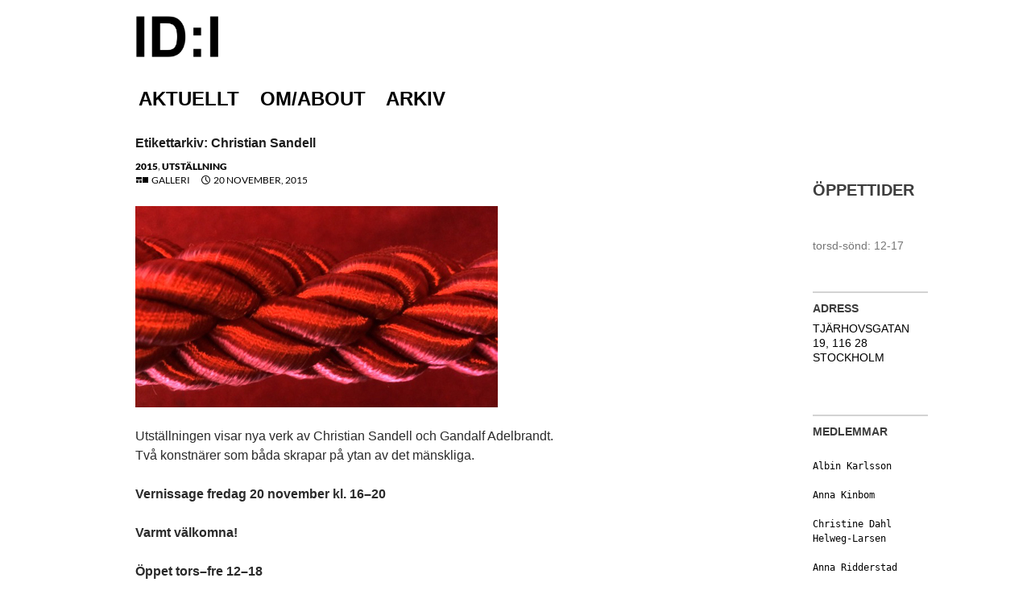

--- FILE ---
content_type: text/html; charset=UTF-8
request_url: https://idigalleri.org/tag/christian-sandell/
body_size: 12751
content:
<!DOCTYPE html>
<!--[if IE 7]>
<html class="ie ie7" lang="sv-SE">
<![endif]-->
<!--[if IE 8]>
<html class="ie ie8" lang="sv-SE">
<![endif]-->
<!--[if !(IE 7) & !(IE 8)]><!-->
<html lang="sv-SE">
<!--<![endif]-->
<head>
	<meta charset="UTF-8">
	<meta name="viewport" content="width=device-width, initial-scale=1.0">
	<title>Christian Sandell | ID:I</title>
	<link rel="profile" href="https://gmpg.org/xfn/11">
	<link rel="pingback" href="https://idigalleri.org/xmlrpc.php">
	<!--[if lt IE 9]>
	<script src="https://idigalleri.org/wp-content/themes/twentyfourteen/js/html5.js?ver=3.7.0"></script>
	<![endif]-->
	<meta name='robots' content='max-image-preview:large' />
	<style>img:is([sizes="auto" i], [sizes^="auto," i]) { contain-intrinsic-size: 3000px 1500px }</style>
	<link rel="alternate" type="application/rss+xml" title="ID:I &raquo; Webbflöde" href="https://idigalleri.org/feed/" />
<link rel="alternate" type="application/rss+xml" title="ID:I &raquo; Kommentarsflöde" href="https://idigalleri.org/comments/feed/" />
<link rel="alternate" type="application/rss+xml" title="ID:I &raquo; etikettflöde för Christian Sandell" href="https://idigalleri.org/tag/christian-sandell/feed/" />
<script>
window._wpemojiSettings = {"baseUrl":"https:\/\/s.w.org\/images\/core\/emoji\/16.0.1\/72x72\/","ext":".png","svgUrl":"https:\/\/s.w.org\/images\/core\/emoji\/16.0.1\/svg\/","svgExt":".svg","source":{"concatemoji":"https:\/\/idigalleri.org\/wp-includes\/js\/wp-emoji-release.min.js?ver=6.8.3"}};
/*! This file is auto-generated */
!function(s,n){var o,i,e;function c(e){try{var t={supportTests:e,timestamp:(new Date).valueOf()};sessionStorage.setItem(o,JSON.stringify(t))}catch(e){}}function p(e,t,n){e.clearRect(0,0,e.canvas.width,e.canvas.height),e.fillText(t,0,0);var t=new Uint32Array(e.getImageData(0,0,e.canvas.width,e.canvas.height).data),a=(e.clearRect(0,0,e.canvas.width,e.canvas.height),e.fillText(n,0,0),new Uint32Array(e.getImageData(0,0,e.canvas.width,e.canvas.height).data));return t.every(function(e,t){return e===a[t]})}function u(e,t){e.clearRect(0,0,e.canvas.width,e.canvas.height),e.fillText(t,0,0);for(var n=e.getImageData(16,16,1,1),a=0;a<n.data.length;a++)if(0!==n.data[a])return!1;return!0}function f(e,t,n,a){switch(t){case"flag":return n(e,"\ud83c\udff3\ufe0f\u200d\u26a7\ufe0f","\ud83c\udff3\ufe0f\u200b\u26a7\ufe0f")?!1:!n(e,"\ud83c\udde8\ud83c\uddf6","\ud83c\udde8\u200b\ud83c\uddf6")&&!n(e,"\ud83c\udff4\udb40\udc67\udb40\udc62\udb40\udc65\udb40\udc6e\udb40\udc67\udb40\udc7f","\ud83c\udff4\u200b\udb40\udc67\u200b\udb40\udc62\u200b\udb40\udc65\u200b\udb40\udc6e\u200b\udb40\udc67\u200b\udb40\udc7f");case"emoji":return!a(e,"\ud83e\udedf")}return!1}function g(e,t,n,a){var r="undefined"!=typeof WorkerGlobalScope&&self instanceof WorkerGlobalScope?new OffscreenCanvas(300,150):s.createElement("canvas"),o=r.getContext("2d",{willReadFrequently:!0}),i=(o.textBaseline="top",o.font="600 32px Arial",{});return e.forEach(function(e){i[e]=t(o,e,n,a)}),i}function t(e){var t=s.createElement("script");t.src=e,t.defer=!0,s.head.appendChild(t)}"undefined"!=typeof Promise&&(o="wpEmojiSettingsSupports",i=["flag","emoji"],n.supports={everything:!0,everythingExceptFlag:!0},e=new Promise(function(e){s.addEventListener("DOMContentLoaded",e,{once:!0})}),new Promise(function(t){var n=function(){try{var e=JSON.parse(sessionStorage.getItem(o));if("object"==typeof e&&"number"==typeof e.timestamp&&(new Date).valueOf()<e.timestamp+604800&&"object"==typeof e.supportTests)return e.supportTests}catch(e){}return null}();if(!n){if("undefined"!=typeof Worker&&"undefined"!=typeof OffscreenCanvas&&"undefined"!=typeof URL&&URL.createObjectURL&&"undefined"!=typeof Blob)try{var e="postMessage("+g.toString()+"("+[JSON.stringify(i),f.toString(),p.toString(),u.toString()].join(",")+"));",a=new Blob([e],{type:"text/javascript"}),r=new Worker(URL.createObjectURL(a),{name:"wpTestEmojiSupports"});return void(r.onmessage=function(e){c(n=e.data),r.terminate(),t(n)})}catch(e){}c(n=g(i,f,p,u))}t(n)}).then(function(e){for(var t in e)n.supports[t]=e[t],n.supports.everything=n.supports.everything&&n.supports[t],"flag"!==t&&(n.supports.everythingExceptFlag=n.supports.everythingExceptFlag&&n.supports[t]);n.supports.everythingExceptFlag=n.supports.everythingExceptFlag&&!n.supports.flag,n.DOMReady=!1,n.readyCallback=function(){n.DOMReady=!0}}).then(function(){return e}).then(function(){var e;n.supports.everything||(n.readyCallback(),(e=n.source||{}).concatemoji?t(e.concatemoji):e.wpemoji&&e.twemoji&&(t(e.twemoji),t(e.wpemoji)))}))}((window,document),window._wpemojiSettings);
</script>
<style id='wp-emoji-styles-inline-css'>

	img.wp-smiley, img.emoji {
		display: inline !important;
		border: none !important;
		box-shadow: none !important;
		height: 1em !important;
		width: 1em !important;
		margin: 0 0.07em !important;
		vertical-align: -0.1em !important;
		background: none !important;
		padding: 0 !important;
	}
</style>
<link rel='stylesheet' id='wp-block-library-css' href='https://idigalleri.org/wp-includes/css/dist/block-library/style.min.css?ver=6.8.3' media='all' />
<style id='wp-block-library-theme-inline-css'>
.wp-block-audio :where(figcaption){color:#555;font-size:13px;text-align:center}.is-dark-theme .wp-block-audio :where(figcaption){color:#ffffffa6}.wp-block-audio{margin:0 0 1em}.wp-block-code{border:1px solid #ccc;border-radius:4px;font-family:Menlo,Consolas,monaco,monospace;padding:.8em 1em}.wp-block-embed :where(figcaption){color:#555;font-size:13px;text-align:center}.is-dark-theme .wp-block-embed :where(figcaption){color:#ffffffa6}.wp-block-embed{margin:0 0 1em}.blocks-gallery-caption{color:#555;font-size:13px;text-align:center}.is-dark-theme .blocks-gallery-caption{color:#ffffffa6}:root :where(.wp-block-image figcaption){color:#555;font-size:13px;text-align:center}.is-dark-theme :root :where(.wp-block-image figcaption){color:#ffffffa6}.wp-block-image{margin:0 0 1em}.wp-block-pullquote{border-bottom:4px solid;border-top:4px solid;color:currentColor;margin-bottom:1.75em}.wp-block-pullquote cite,.wp-block-pullquote footer,.wp-block-pullquote__citation{color:currentColor;font-size:.8125em;font-style:normal;text-transform:uppercase}.wp-block-quote{border-left:.25em solid;margin:0 0 1.75em;padding-left:1em}.wp-block-quote cite,.wp-block-quote footer{color:currentColor;font-size:.8125em;font-style:normal;position:relative}.wp-block-quote:where(.has-text-align-right){border-left:none;border-right:.25em solid;padding-left:0;padding-right:1em}.wp-block-quote:where(.has-text-align-center){border:none;padding-left:0}.wp-block-quote.is-large,.wp-block-quote.is-style-large,.wp-block-quote:where(.is-style-plain){border:none}.wp-block-search .wp-block-search__label{font-weight:700}.wp-block-search__button{border:1px solid #ccc;padding:.375em .625em}:where(.wp-block-group.has-background){padding:1.25em 2.375em}.wp-block-separator.has-css-opacity{opacity:.4}.wp-block-separator{border:none;border-bottom:2px solid;margin-left:auto;margin-right:auto}.wp-block-separator.has-alpha-channel-opacity{opacity:1}.wp-block-separator:not(.is-style-wide):not(.is-style-dots){width:100px}.wp-block-separator.has-background:not(.is-style-dots){border-bottom:none;height:1px}.wp-block-separator.has-background:not(.is-style-wide):not(.is-style-dots){height:2px}.wp-block-table{margin:0 0 1em}.wp-block-table td,.wp-block-table th{word-break:normal}.wp-block-table :where(figcaption){color:#555;font-size:13px;text-align:center}.is-dark-theme .wp-block-table :where(figcaption){color:#ffffffa6}.wp-block-video :where(figcaption){color:#555;font-size:13px;text-align:center}.is-dark-theme .wp-block-video :where(figcaption){color:#ffffffa6}.wp-block-video{margin:0 0 1em}:root :where(.wp-block-template-part.has-background){margin-bottom:0;margin-top:0;padding:1.25em 2.375em}
</style>
<style id='classic-theme-styles-inline-css'>
/*! This file is auto-generated */
.wp-block-button__link{color:#fff;background-color:#32373c;border-radius:9999px;box-shadow:none;text-decoration:none;padding:calc(.667em + 2px) calc(1.333em + 2px);font-size:1.125em}.wp-block-file__button{background:#32373c;color:#fff;text-decoration:none}
</style>
<style id='global-styles-inline-css'>
:root{--wp--preset--aspect-ratio--square: 1;--wp--preset--aspect-ratio--4-3: 4/3;--wp--preset--aspect-ratio--3-4: 3/4;--wp--preset--aspect-ratio--3-2: 3/2;--wp--preset--aspect-ratio--2-3: 2/3;--wp--preset--aspect-ratio--16-9: 16/9;--wp--preset--aspect-ratio--9-16: 9/16;--wp--preset--color--black: #000;--wp--preset--color--cyan-bluish-gray: #abb8c3;--wp--preset--color--white: #fff;--wp--preset--color--pale-pink: #f78da7;--wp--preset--color--vivid-red: #cf2e2e;--wp--preset--color--luminous-vivid-orange: #ff6900;--wp--preset--color--luminous-vivid-amber: #fcb900;--wp--preset--color--light-green-cyan: #7bdcb5;--wp--preset--color--vivid-green-cyan: #00d084;--wp--preset--color--pale-cyan-blue: #8ed1fc;--wp--preset--color--vivid-cyan-blue: #0693e3;--wp--preset--color--vivid-purple: #9b51e0;--wp--preset--color--green: #24890d;--wp--preset--color--dark-gray: #2b2b2b;--wp--preset--color--medium-gray: #767676;--wp--preset--color--light-gray: #f5f5f5;--wp--preset--gradient--vivid-cyan-blue-to-vivid-purple: linear-gradient(135deg,rgba(6,147,227,1) 0%,rgb(155,81,224) 100%);--wp--preset--gradient--light-green-cyan-to-vivid-green-cyan: linear-gradient(135deg,rgb(122,220,180) 0%,rgb(0,208,130) 100%);--wp--preset--gradient--luminous-vivid-amber-to-luminous-vivid-orange: linear-gradient(135deg,rgba(252,185,0,1) 0%,rgba(255,105,0,1) 100%);--wp--preset--gradient--luminous-vivid-orange-to-vivid-red: linear-gradient(135deg,rgba(255,105,0,1) 0%,rgb(207,46,46) 100%);--wp--preset--gradient--very-light-gray-to-cyan-bluish-gray: linear-gradient(135deg,rgb(238,238,238) 0%,rgb(169,184,195) 100%);--wp--preset--gradient--cool-to-warm-spectrum: linear-gradient(135deg,rgb(74,234,220) 0%,rgb(151,120,209) 20%,rgb(207,42,186) 40%,rgb(238,44,130) 60%,rgb(251,105,98) 80%,rgb(254,248,76) 100%);--wp--preset--gradient--blush-light-purple: linear-gradient(135deg,rgb(255,206,236) 0%,rgb(152,150,240) 100%);--wp--preset--gradient--blush-bordeaux: linear-gradient(135deg,rgb(254,205,165) 0%,rgb(254,45,45) 50%,rgb(107,0,62) 100%);--wp--preset--gradient--luminous-dusk: linear-gradient(135deg,rgb(255,203,112) 0%,rgb(199,81,192) 50%,rgb(65,88,208) 100%);--wp--preset--gradient--pale-ocean: linear-gradient(135deg,rgb(255,245,203) 0%,rgb(182,227,212) 50%,rgb(51,167,181) 100%);--wp--preset--gradient--electric-grass: linear-gradient(135deg,rgb(202,248,128) 0%,rgb(113,206,126) 100%);--wp--preset--gradient--midnight: linear-gradient(135deg,rgb(2,3,129) 0%,rgb(40,116,252) 100%);--wp--preset--font-size--small: 13px;--wp--preset--font-size--medium: 20px;--wp--preset--font-size--large: 36px;--wp--preset--font-size--x-large: 42px;--wp--preset--spacing--20: 0.44rem;--wp--preset--spacing--30: 0.67rem;--wp--preset--spacing--40: 1rem;--wp--preset--spacing--50: 1.5rem;--wp--preset--spacing--60: 2.25rem;--wp--preset--spacing--70: 3.38rem;--wp--preset--spacing--80: 5.06rem;--wp--preset--shadow--natural: 6px 6px 9px rgba(0, 0, 0, 0.2);--wp--preset--shadow--deep: 12px 12px 50px rgba(0, 0, 0, 0.4);--wp--preset--shadow--sharp: 6px 6px 0px rgba(0, 0, 0, 0.2);--wp--preset--shadow--outlined: 6px 6px 0px -3px rgba(255, 255, 255, 1), 6px 6px rgba(0, 0, 0, 1);--wp--preset--shadow--crisp: 6px 6px 0px rgba(0, 0, 0, 1);}:where(.is-layout-flex){gap: 0.5em;}:where(.is-layout-grid){gap: 0.5em;}body .is-layout-flex{display: flex;}.is-layout-flex{flex-wrap: wrap;align-items: center;}.is-layout-flex > :is(*, div){margin: 0;}body .is-layout-grid{display: grid;}.is-layout-grid > :is(*, div){margin: 0;}:where(.wp-block-columns.is-layout-flex){gap: 2em;}:where(.wp-block-columns.is-layout-grid){gap: 2em;}:where(.wp-block-post-template.is-layout-flex){gap: 1.25em;}:where(.wp-block-post-template.is-layout-grid){gap: 1.25em;}.has-black-color{color: var(--wp--preset--color--black) !important;}.has-cyan-bluish-gray-color{color: var(--wp--preset--color--cyan-bluish-gray) !important;}.has-white-color{color: var(--wp--preset--color--white) !important;}.has-pale-pink-color{color: var(--wp--preset--color--pale-pink) !important;}.has-vivid-red-color{color: var(--wp--preset--color--vivid-red) !important;}.has-luminous-vivid-orange-color{color: var(--wp--preset--color--luminous-vivid-orange) !important;}.has-luminous-vivid-amber-color{color: var(--wp--preset--color--luminous-vivid-amber) !important;}.has-light-green-cyan-color{color: var(--wp--preset--color--light-green-cyan) !important;}.has-vivid-green-cyan-color{color: var(--wp--preset--color--vivid-green-cyan) !important;}.has-pale-cyan-blue-color{color: var(--wp--preset--color--pale-cyan-blue) !important;}.has-vivid-cyan-blue-color{color: var(--wp--preset--color--vivid-cyan-blue) !important;}.has-vivid-purple-color{color: var(--wp--preset--color--vivid-purple) !important;}.has-black-background-color{background-color: var(--wp--preset--color--black) !important;}.has-cyan-bluish-gray-background-color{background-color: var(--wp--preset--color--cyan-bluish-gray) !important;}.has-white-background-color{background-color: var(--wp--preset--color--white) !important;}.has-pale-pink-background-color{background-color: var(--wp--preset--color--pale-pink) !important;}.has-vivid-red-background-color{background-color: var(--wp--preset--color--vivid-red) !important;}.has-luminous-vivid-orange-background-color{background-color: var(--wp--preset--color--luminous-vivid-orange) !important;}.has-luminous-vivid-amber-background-color{background-color: var(--wp--preset--color--luminous-vivid-amber) !important;}.has-light-green-cyan-background-color{background-color: var(--wp--preset--color--light-green-cyan) !important;}.has-vivid-green-cyan-background-color{background-color: var(--wp--preset--color--vivid-green-cyan) !important;}.has-pale-cyan-blue-background-color{background-color: var(--wp--preset--color--pale-cyan-blue) !important;}.has-vivid-cyan-blue-background-color{background-color: var(--wp--preset--color--vivid-cyan-blue) !important;}.has-vivid-purple-background-color{background-color: var(--wp--preset--color--vivid-purple) !important;}.has-black-border-color{border-color: var(--wp--preset--color--black) !important;}.has-cyan-bluish-gray-border-color{border-color: var(--wp--preset--color--cyan-bluish-gray) !important;}.has-white-border-color{border-color: var(--wp--preset--color--white) !important;}.has-pale-pink-border-color{border-color: var(--wp--preset--color--pale-pink) !important;}.has-vivid-red-border-color{border-color: var(--wp--preset--color--vivid-red) !important;}.has-luminous-vivid-orange-border-color{border-color: var(--wp--preset--color--luminous-vivid-orange) !important;}.has-luminous-vivid-amber-border-color{border-color: var(--wp--preset--color--luminous-vivid-amber) !important;}.has-light-green-cyan-border-color{border-color: var(--wp--preset--color--light-green-cyan) !important;}.has-vivid-green-cyan-border-color{border-color: var(--wp--preset--color--vivid-green-cyan) !important;}.has-pale-cyan-blue-border-color{border-color: var(--wp--preset--color--pale-cyan-blue) !important;}.has-vivid-cyan-blue-border-color{border-color: var(--wp--preset--color--vivid-cyan-blue) !important;}.has-vivid-purple-border-color{border-color: var(--wp--preset--color--vivid-purple) !important;}.has-vivid-cyan-blue-to-vivid-purple-gradient-background{background: var(--wp--preset--gradient--vivid-cyan-blue-to-vivid-purple) !important;}.has-light-green-cyan-to-vivid-green-cyan-gradient-background{background: var(--wp--preset--gradient--light-green-cyan-to-vivid-green-cyan) !important;}.has-luminous-vivid-amber-to-luminous-vivid-orange-gradient-background{background: var(--wp--preset--gradient--luminous-vivid-amber-to-luminous-vivid-orange) !important;}.has-luminous-vivid-orange-to-vivid-red-gradient-background{background: var(--wp--preset--gradient--luminous-vivid-orange-to-vivid-red) !important;}.has-very-light-gray-to-cyan-bluish-gray-gradient-background{background: var(--wp--preset--gradient--very-light-gray-to-cyan-bluish-gray) !important;}.has-cool-to-warm-spectrum-gradient-background{background: var(--wp--preset--gradient--cool-to-warm-spectrum) !important;}.has-blush-light-purple-gradient-background{background: var(--wp--preset--gradient--blush-light-purple) !important;}.has-blush-bordeaux-gradient-background{background: var(--wp--preset--gradient--blush-bordeaux) !important;}.has-luminous-dusk-gradient-background{background: var(--wp--preset--gradient--luminous-dusk) !important;}.has-pale-ocean-gradient-background{background: var(--wp--preset--gradient--pale-ocean) !important;}.has-electric-grass-gradient-background{background: var(--wp--preset--gradient--electric-grass) !important;}.has-midnight-gradient-background{background: var(--wp--preset--gradient--midnight) !important;}.has-small-font-size{font-size: var(--wp--preset--font-size--small) !important;}.has-medium-font-size{font-size: var(--wp--preset--font-size--medium) !important;}.has-large-font-size{font-size: var(--wp--preset--font-size--large) !important;}.has-x-large-font-size{font-size: var(--wp--preset--font-size--x-large) !important;}
:where(.wp-block-post-template.is-layout-flex){gap: 1.25em;}:where(.wp-block-post-template.is-layout-grid){gap: 1.25em;}
:where(.wp-block-columns.is-layout-flex){gap: 2em;}:where(.wp-block-columns.is-layout-grid){gap: 2em;}
:root :where(.wp-block-pullquote){font-size: 1.5em;line-height: 1.6;}
</style>
<link rel='stylesheet' id='parent-style-css' href='https://idigalleri.org/wp-content/themes/twentyfourteen/style.css?ver=6.8.3' media='all' />
<link rel='stylesheet' id='twentyfourteen-lato-css' href='https://idigalleri.org/wp-content/themes/twentyfourteen/fonts/font-lato.css?ver=20230328' media='all' />
<link rel='stylesheet' id='genericons-css' href='https://idigalleri.org/wp-content/themes/twentyfourteen/genericons/genericons.css?ver=3.0.3' media='all' />
<link rel='stylesheet' id='twentyfourteen-style-css' href='https://idigalleri.org/wp-content/themes/twentyfourteen-child/style.css?ver=20250715' media='all' />
<link rel='stylesheet' id='twentyfourteen-block-style-css' href='https://idigalleri.org/wp-content/themes/twentyfourteen/css/blocks.css?ver=20250715' media='all' />
<!--[if lt IE 9]>
<link rel='stylesheet' id='twentyfourteen-ie-css' href='https://idigalleri.org/wp-content/themes/twentyfourteen/css/ie.css?ver=20140711' media='all' />
<![endif]-->
<script src="https://idigalleri.org/wp-includes/js/jquery/jquery.min.js?ver=3.7.1" id="jquery-core-js"></script>
<script src="https://idigalleri.org/wp-includes/js/jquery/jquery-migrate.min.js?ver=3.4.1" id="jquery-migrate-js"></script>
<script src="https://idigalleri.org/wp-content/themes/twentyfourteen/js/functions.js?ver=20230526" id="twentyfourteen-script-js" defer data-wp-strategy="defer"></script>
<link rel="https://api.w.org/" href="https://idigalleri.org/wp-json/" /><link rel="alternate" title="JSON" type="application/json" href="https://idigalleri.org/wp-json/wp/v2/tags/18" /><link rel="EditURI" type="application/rsd+xml" title="RSD" href="https://idigalleri.org/xmlrpc.php?rsd" />
<meta name="generator" content="WordPress 6.8.3" />
		<style type="text/css" id="twentyfourteen-header-css">
				.site-title,
		.site-description {
			clip-path: inset(50%);
			position: absolute;
		}
				</style>
				<style id="wp-custom-css">
			.metaslider {
	    margin: 1rem 0rem 1rem 0rem;
}

@media screen and (max-width: 400px) {
.site-content .entry-header, .site-content .entry-content, .site-content .entry-summary, .site-content .entry-meta, .page-content	{width: 100%; max-width: 100%;}

.entry-content {margin: 2% !important;
width: 90% !important;
  max-width: 100% !important;}
#page {width: 96% !important;}
}		</style>
		</head>

<body class="archive tag tag-christian-sandell tag-18 wp-embed-responsive wp-theme-twentyfourteen wp-child-theme-twentyfourteen-child group-blog header-image list-view">
<a class="screen-reader-text skip-link" href="#content">
	Hoppa till innehåll</a>
<div id="page" class="hfeed site">
			<div id="site-header">
		<a href="https://idigalleri.org/" rel="home" >
			<img src="https://idigalleri.org/wp-content/uploads/2016/01/cropped-idilogo.png" width="1260" height="617" alt="ID:I" srcset="https://idigalleri.org/wp-content/uploads/2016/01/cropped-idilogo.png 1260w, https://idigalleri.org/wp-content/uploads/2016/01/cropped-idilogo-300x147.png 300w, https://idigalleri.org/wp-content/uploads/2016/01/cropped-idilogo-768x376.png 768w, https://idigalleri.org/wp-content/uploads/2016/01/cropped-idilogo-1024x501.png 1024w" sizes="(max-width: 1260px) 100vw, 1260px" decoding="async" fetchpriority="high" />		</a>
	</div>
	
	<header id="masthead" class="site-header">
		<div class="header-main">
			<h1 class="site-title"><a href="https://idigalleri.org/" rel="home" >ID:I</a></h1>

			<div class="search-toggle">
				<a href="#search-container" class="screen-reader-text" aria-expanded="false" aria-controls="search-container">
					Sök				</a>
			</div>

			<nav id="primary-navigation" class="site-navigation primary-navigation">
				<button class="menu-toggle">Primär meny</button>
				<div class="menu-home-container"><ul id="primary-menu" class="nav-menu"><li id="menu-item-128" class="menu-item menu-item-type-post_type menu-item-object-page menu-item-home menu-item-128"><a href="https://idigalleri.org/">AKTUELLT</a></li>
<li id="menu-item-126" class="menu-item menu-item-type-post_type menu-item-object-page menu-item-126"><a href="https://idigalleri.org/om/">om/about</a></li>
<li id="menu-item-181" class="menu-item menu-item-type-post_type menu-item-object-page current_page_parent menu-item-181"><a href="https://idigalleri.org/arkiv/">arkiv</a></li>
</ul></div>			</nav>
		</div>

		<div id="search-container" class="search-box-wrapper hide">
			<div class="search-box">
				<form role="search" method="get" class="search-form" action="https://idigalleri.org/">
				<label>
					<span class="screen-reader-text">Sök efter:</span>
					<input type="search" class="search-field" placeholder="Sök …" value="" name="s" />
				</label>
				<input type="submit" class="search-submit" value="Sök" />
			</form>			</div>
		</div>
	</header><!-- #masthead -->

	<div id="main" class="site-main">

	<section id="primary" class="content-area">
		<div id="content" class="site-content" role="main">

			
			<header class="archive-header">
				<h1 class="archive-title">
				Etikettarkiv: Christian Sandell				</h1>

							</header><!-- .archive-header -->

				
<article id="post-323" class="post-323 post type-post status-publish format-gallery hentry category-17 category-utstallningar tag-christian-sandell tag-gandalf-adelbrant post_format-post-format-gallery">
	
	<header class="entry-header">
				<div class="entry-meta">
			<span class="cat-links"><a href="https://idigalleri.org/category/2015/" rel="category tag">2015</a>, <a href="https://idigalleri.org/category/utstallningar/" rel="category tag">Utställning</a></span>
		</div><!-- .entry-meta -->
			<h1 class="entry-title"><a href="https://idigalleri.org/2015/11/20/christian-sandellgandalf-adelbrant/" rel="bookmark">Christian Sandell,	Gandalf Adelbrant</a></h1>
		<div class="entry-meta">
			<span class="post-format">
				<a class="entry-format" href="https://idigalleri.org/type/gallery/">Galleri</a>
			</span>

			<span class="entry-date"><a href="https://idigalleri.org/2015/11/20/christian-sandellgandalf-adelbrant/" rel="bookmark"><time class="entry-date" datetime="2015-11-20T17:07:46+01:00">20 november, 2015</time></a></span> <span class="byline"><span class="author vcard"><a class="url fn n" href="https://idigalleri.org/author/annelie/" rel="author">Annelie</a></span></span>
			
					</div><!-- .entry-meta -->
	</header><!-- .entry-header -->

	<div class="entry-content">
		<p><a href="https://idigalleri.org/wp-content/uploads/2016/02/christian_sandell_webb.jpg" rel="attachment wp-att-321"><img decoding="async" class="alignnone size-full wp-image-321" src="https://idigalleri.org/wp-content/uploads/2016/02/christian_sandell_webb.jpg" alt="christian_sandell_webb" width="450" height="250" srcset="https://idigalleri.org/wp-content/uploads/2016/02/christian_sandell_webb.jpg 450w, https://idigalleri.org/wp-content/uploads/2016/02/christian_sandell_webb-300x167.jpg 300w" sizes="(max-width: 450px) 100vw, 450px" /></a></p>
<p class="center">Utställningen visar nya verk av Christian Sandell och Gandalf Adelbrandt.<br />
Två konstnärer som båda skrapar på ytan av det mänskliga.</p>
<p><strong>Vernissage fredag 20 november kl. 16–20</strong></p>
<p><strong>Varmt välkomna!</strong></p>
<p class="center"><strong>Öppet tors–fre 12–18<br />
lör–sön 12–16</strong></p>
<p class="center"><strong>Utställningen pågår 20.11–13.12 2015 </strong></p>
<p class="brod11">&#8221;Att skapa en bild att förhålla sig till och genast förlora den&#8221;<br />
Gandalf Adelbrant</p>
<p>&#8221;Jag försöker hitta nya vägar in i mig själv och världen som omger mig. Målet är att fortsätta gräva och fortsätta att visa världen vad jag grävt upp.<br />
Lite som en arkeolog. Eller kanske som en stolt katt, som släpar in döda möss i huset.&#8221;<br />
Christian Sandell</p>
<p class="brod11">&#8221;I´m trying to find new ways of knowing myself and the world around me. The goal is to keep digging and keep showing the world what I´ve dug up.<br />
It´s a little like being an archaeologist. Or maybe like a proud cat, that keeps dragging in dead mice in the house.&#8221;<br />
Christian Sandell.</p>
<p><a href="http://www.christiansandell.com/" target="_blank">www.christiansandell.com</a></p>
<p class="brod1"><strong>Välkomna!</strong></p>
	</div><!-- .entry-content -->

	<footer class="entry-meta"><span class="tag-links"><a href="https://idigalleri.org/tag/christian-sandell/" rel="tag">Christian Sandell</a><a href="https://idigalleri.org/tag/gandalf-adelbrant/" rel="tag">Gandalf Adelbrant</a></span></footer></article><!-- #post-323 -->

<article id="post-322" class="post-322 post type-post status-publish format-image hentry category-17 category-pressbilder tag-christian-sandell tag-gandalf-adelbrant post_format-post-format-image">
	
	<header class="entry-header">
				<div class="entry-meta">
			<span class="cat-links"><a href="https://idigalleri.org/category/2015/" rel="category tag">2015</a>, <a href="https://idigalleri.org/category/pressbilder/" rel="category tag">Pressmaterial</a></span>
		</div><!-- .entry-meta -->
			<h1 class="entry-title"><a href="https://idigalleri.org/2015/11/20/christian-sandell-pressbild/" rel="bookmark">Christian Sandell, Pressbild</a></h1>
		<div class="entry-meta">
			<span class="post-format">
				<a class="entry-format" href="https://idigalleri.org/type/image/">Bild</a>
			</span>

			<span class="entry-date"><a href="https://idigalleri.org/2015/11/20/christian-sandell-pressbild/" rel="bookmark"><time class="entry-date" datetime="2015-11-20T16:00:31+01:00">20 november, 2015</time></a></span> <span class="byline"><span class="author vcard"><a class="url fn n" href="https://idigalleri.org/author/annelie/" rel="author">Annelie</a></span></span>
			
					</div><!-- .entry-meta -->
	</header><!-- .entry-header -->

	<div class="entry-content">
		<p><a href="https://idigalleri.org/wp-content/uploads/2016/02/christian_sandell_webb.jpg" rel="attachment wp-att-321"><img decoding="async" class="alignnone size-thumbnail wp-image-321" src="https://idigalleri.org/wp-content/uploads/2016/02/christian_sandell_webb-150x150.jpg" alt="christian_sandell_webb" width="150" height="150" /></a></p>
	</div><!-- .entry-content -->

	<footer class="entry-meta"><span class="tag-links"><a href="https://idigalleri.org/tag/christian-sandell/" rel="tag">Christian Sandell</a><a href="https://idigalleri.org/tag/gandalf-adelbrant/" rel="tag">Gandalf Adelbrant</a></span></footer></article><!-- #post-322 -->

<article id="post-1011" class="post-1011 post type-post status-publish format-standard hentry category-56 category-pressbilder category-utstallningar tag-christian-sandell">
	
	<header class="entry-header">
				<div class="entry-meta">
			<span class="cat-links"><a href="https://idigalleri.org/category/2011/" rel="category tag">2011</a>, <a href="https://idigalleri.org/category/pressbilder/" rel="category tag">Pressmaterial</a>, <a href="https://idigalleri.org/category/utstallningar/" rel="category tag">Utställning</a></span>
		</div>
			<h1 class="entry-title"><a href="https://idigalleri.org/2011/04/29/christian-sandell-2/" rel="bookmark">Christian Sandell</a></h1>
		<div class="entry-meta">
			<span class="entry-date"><a href="https://idigalleri.org/2011/04/29/christian-sandell-2/" rel="bookmark"><time class="entry-date" datetime="2011-04-29T21:52:51+02:00">29 april, 2011</time></a></span> <span class="byline"><span class="author vcard"><a class="url fn n" href="https://idigalleri.org/author/johanna/" rel="author">Johanna Schartau</a></span></span>		</div><!-- .entry-meta -->
	</header><!-- .entry-header -->

		<div class="entry-content">
		<p>&nbsp;</p>
<p><span class="style94">Nya verk av</span></p>
<p><span class="style96">Christian Sandell</span></p>
<p><img loading="lazy" decoding="async" src="http://www.idigalleri.org/idigamla/konstnarer/SandellC/bilder/grekiskan.jpg" alt="grekiskan" width="450" height="300" /><span class="bildtext1"><br />
Grekiskan© Christian Sandell 2011</span></p>
<p>&nbsp;</p>
<p><strong>&#8221;De gamla grekiskorna&#8221;</strong></p>
<p><strong>29 april–15 maj 2011</strong></p>
<p><strong>Vernissage<br />
fredag 29 april 17.00–20.00</strong></p>
<p><strong>Öppet lör-sön 12-16</strong><br />
<strong>Mycket varmt välkomna!</strong></p>
<p><a href="http://www.christiansandell.com/" target="_blank">www.christiansandell.com</a></p>
	</div><!-- .entry-content -->
	
	<footer class="entry-meta"><span class="tag-links"><a href="https://idigalleri.org/tag/christian-sandell/" rel="tag">Christian Sandell</a></span></footer></article><!-- #post-1011 -->

<article id="post-974" class="post-974 post type-post status-publish format-standard hentry category-71 category-utstallningar tag-christian-sandell">
	
	<header class="entry-header">
				<div class="entry-meta">
			<span class="cat-links"><a href="https://idigalleri.org/category/2009/" rel="category tag">2009</a>, <a href="https://idigalleri.org/category/utstallningar/" rel="category tag">Utställning</a></span>
		</div>
			<h1 class="entry-title"><a href="https://idigalleri.org/2009/05/02/christian-sandell/" rel="bookmark">Christian Sandell</a></h1>
		<div class="entry-meta">
			<span class="entry-date"><a href="https://idigalleri.org/2009/05/02/christian-sandell/" rel="bookmark"><time class="entry-date" datetime="2009-05-02T13:08:34+02:00">2 maj, 2009</time></a></span> <span class="byline"><span class="author vcard"><a class="url fn n" href="https://idigalleri.org/author/alex/" rel="author">Alex</a></span></span>		</div><!-- .entry-meta -->
	</header><!-- .entry-header -->

		<div class="entry-content">
		<p><span class="Apple-style-span"><img loading="lazy" decoding="async" class="bildtext" src="http://www.idigalleri.org/idigamla/konstnarer/SandellC/bilder/vernissagekort.jpg" alt="Utan titel © Christian Sandell 2009." width="450" height="771" /><br />
<span class="bildtext">© Christian Sandell 2009.</span></span></p>
<h4>Vernissage<br />
Lördag 2 maj<br />
kl 12-16</h4>
<p>Öppettider:<br />
ons-fre 12-18<br />
lö-sö 12-16</p>
<p>Utställningen pågår t.o.m.söndag 17 maj</p>
<p class="brod">BLACK WRAP</p>
<p class="brod">Christian Sandell presenterar utställningen Black Wrap på Galleri ID:i.</p>
<p class="brod">Den tvådelade utställningen består dels av en redovisning av projektet RGB-separerad ljusprojektion av fotografiska bilder som genomförs med stöd från Konstnärsnämnden. Med hjälp av tre kraftiga strålkastare, en röd, en grön och en blå, har Christian Sandell utvecklat en teknik för att projicera fotografisk bild. Under projektets gång har RGB-projektorn utvecklats från att vara en stillbildsprojektor till att bli en projektor för både stillbilder och rörliga bilder. Resultatet visas här som en installation av ljus, bild, film och spektakulära skuggeffekter. RGB-projektorn är en naturlig följd av och ett  komplement till den digitala lådkameran som Christian Sandell visade på Galleri ID:i 2005.</p>
<p class="brod">Den andra delen av utställningen Optisk Bänk tar avstamp i RGB-projektet men snirklar sig iväg på ett helt annat spår. Med ett slags optisk bänk, en specialbyggd möbel av trä, glas, värmeljus och en ”hemmasnickrad” projektor fungerar den som en slags dubbelprojektionsapparat. Bilden från en videoprojektor korsas med projektionen av två värmeljus i en skiva av gjutet kristallglas. Det ockulta får fäste och materialiseras i kristallen.</p>
<p class="brod">I sin konst strävar Christian Sandell ofta efter att foga samman bitar till en helhet. Hans fascination över hur teknik och hantverk kan sammanföras och utvecklas leder ofta till nya och även för honom själv överraskande resultat. I ett evigt, nästan maniskt meckande plockas tingen isär och sammanförs i nya konstellationer. Det kan verka som en besvärjelseakt i en avhumaniserad värld där klockan tickar snabbare och snabbare. Det kan också tolkas som en hyllning till mänsklighetens trots allt optimistiska grundinställning &#8211; vi vill lösa problem till varje pris.</p>
<p class="brod">Varmt välkommen!</p>
<p>&nbsp;</p>
<p>&nbsp;</p>
<p>Med stöd från: <a href="http://www.konstnarsnamnden.se/b_projred/Sandell.html" target="_blank">Konstnärsnämnden</a></p>
<p><img loading="lazy" decoding="async" src="http://www.idigalleri.org/idigamla/konstnarer/SandellC/bilder/Pasted%20Graphic.jpg" alt="pasted graphic" width="200" height="28" longdesc="http://www.idigalleri.org/konstn%C3%A4rer" /></p>
<div></div>
<p><a href="http://www.christiansandell.com/" target="_blank">christiansandell.com</a></p>
<div></div>
	</div><!-- .entry-content -->
	
	<footer class="entry-meta"><span class="tag-links"><a href="https://idigalleri.org/tag/christian-sandell/" rel="tag">Christian Sandell</a></span></footer></article><!-- #post-974 -->

<article id="post-1116" class="post-1116 post type-post status-publish format-standard hentry category-121 category-utstallningar tag-christian-sandell">
	
	<header class="entry-header">
				<div class="entry-meta">
			<span class="cat-links"><a href="https://idigalleri.org/category/2007/" rel="category tag">2007</a>, <a href="https://idigalleri.org/category/utstallningar/" rel="category tag">Utställning</a></span>
		</div>
			<h1 class="entry-title"><a href="https://idigalleri.org/2007/02/23/1116/" rel="bookmark">Christian Sandell</a></h1>
		<div class="entry-meta">
			<span class="entry-date"><a href="https://idigalleri.org/2007/02/23/1116/" rel="bookmark"><time class="entry-date" datetime="2007-02-23T12:00:10+01:00">23 februari, 2007</time></a></span> <span class="byline"><span class="author vcard"><a class="url fn n" href="https://idigalleri.org/author/annelie/" rel="author">Annelie</a></span></span>		</div><!-- .entry-meta -->
	</header><!-- .entry-header -->

		<div class="entry-content">
		<p>Galleri IDI presenterar</p>
<h4>Christian Sandell</h4>
<p>vernissage 23.2 -11.3</p>
<p><img loading="lazy" decoding="async" src="https://idigalleri.org/idigamla/konstnarer/SandellC/bilder/bild_01.jpg" alt="© Christian Sandell 2007 " width="350" height="241" /><br />
Bild 1.</p>
<p><strong>Presentation:</strong></p>
<p>Christian Sandell har utvecklat sin scanner-fotografering och visar nu helt nya verk. Den digitala lådkameran har ersatts av en ännu råare back-to-basic-teknik och resulterat i en serie skenbart realistiska fotografier.  Med avbildningar av fysiskt ljus och skuggor skapar Christian Sandell bilder med en närmast metafysisk atmosfär.<br />
Hemsida:</p>
<p><a href="http://www.christiansandell.com/" target="_blank">christiansandell.com</a></p>
<p>&nbsp;</p>
<p>alla rättigheter reserverade © Christian Sandell 2007</p>
	</div><!-- .entry-content -->
	
	<footer class="entry-meta"><span class="tag-links"><a href="https://idigalleri.org/tag/christian-sandell/" rel="tag">Christian Sandell</a></span></footer></article><!-- #post-1116 -->
		</div><!-- #content -->
	</section><!-- #primary -->

<div id="content-sidebar" class="content-sidebar widget-area" role="complementary">
	<aside id="block-42" class="widget widget_block widget_text">
<p></p>
</aside><aside id="block-43" class="widget widget_block">
<h2 class="wp-block-heading">ÖPPETTIDER</h2>
</aside><aside id="block-44" class="widget widget_block widget_text">
<p>torsd-sönd: 12-17</p>
</aside><aside id="block-45" class="widget widget_block widget_text">
<p></p>
</aside><aside id="text-9" class="widget widget_text"><h1 class="widget-title">ADRESS</h1>			<div class="textwidget"><p><a title="till karta" href="https://www.google.se/maps/place/Id:i/@59.3159471,18.080405,17z/data=!4m7!1m4!3m3!1s0x465f77f9747196ab:0x47e058e6b703ef1d!2sTj%C3%A4rhovsgatan+19,<br>116+28+Stockholm!3b1!3m1!1s0x465f77f9747196ab:0x608fc777f221c1fe" target="_blank">TJÄRHOVSGATAN 19, 116 28  STOCKHOLM</a></p>
</div>
		</aside><aside id="block-49" class="widget widget_block">
<pre class="wp-block-code"><code><div class="widget-title">Medlemmar</div>
<a href="http://www.albinkarlsson.com/" target="_blank" rel="noopener">Albin Karlsson</a>

<a href="http://www.annakinbom.com" target="_blank" rel="noreferrer noopener">Anna Kinbom</a>

<a href="https://christinedhelweglarsen.com/">Christine Dahl Helweg-Larsen</a>

<a href="http://www.annaridderstad.se/" target="_blank" rel="noreferrer noopener">Anna Ridderstad</a>

<a href="http://www.alexandermood.se/start.html" target="_blank" rel="noopener">Alexander Mood</a>

<a href="http://www.anneliewallin.se" target="_blank" rel="noopener">Annelie Wallin</a>

<a href="http://beatricehansson.com" target="_blank" rel="noopener">Beatrice Hansson</a>

<a href="http://www.danlageryd.com/" target="_blank" rel="noopener">Dan Lageryd</a>

Helena Pehrsson

<a href="http://www.helensvensson.se/" target="_blank" rel="noopener">Helén Svensson</a>

<a href="https://www.citizenbrandt.com/" target="_blank" rel="noopener">Henrik Hamanaka Brandt</a>

<a href="http://www.henrikekesioo.se" target="_blank" rel="noreferrer noopener">Henrik Ekesiöö</a>

<a href="http://www.ingridjonsson.se/" target="_blank" rel="noopener">Ingrid Jonsson</a>

<a href="https://www.isaksundstrom.com/info/" target="_blank" rel="noopener">Isak Sundström</a>

<a href="https://www.belahagren.com/" target="_blank" rel="noopener">Ivar Hagren</a>

<a href="https://jesperoscarthomasandersson.com/" data-type="link" data-id="https://jesperoscarthomasandersson.com/">Jesper O. T. Andersson</a><a href="http://www.jesperoscarthomasandersson.com/" data-type="link" data-id="http://www.jesperoscarthomasandersson.com/" target="_blank" rel="noreferrer noopener"></a> 

<a href="http://www.johanwiking.se/" target="_blank" rel="noopener">Johan Wiking</a>

<a href="http://www.johannaschartau.se/" target="_blank" rel="noopener">Johanna Schartau</a>

<a href="https://stigmark.com" target="_blank" rel="noreferrer noopener">Karl Johan Stigmark</a>

<a href="http://www.lindakarlsson.se/" target="_blank" rel="noopener">Linda Karlsson</a>

<a href="http://www.monapetersson.se/" target="_blank" rel="noopener">Mona Petersson</a>

<a href="https://www.simonblanck.com/" target="_blank" rel="noopener">Simon Blanck</a>

Marcus Hansson

<a href="http://sookyounghuh.com/index1.asp" target="_blank" rel="noopener">Sookyoung Huh</a>

<a href="http://www.tobiassjodin.com/" target="_blank" rel="noopener">Tobias Sjödin</a>

<a href="http://hemsida; https://www.tovarudinlundell.com/" target="_blank" rel="noreferrer noopener">Tova Rudin
</a>
<a href="https://www.weronikabela.com/" target="_blank" rel="noopener">Weronika Bela</a>

<a href="http://www.temporaryart.org/asa/" target="_blank" rel="noopener">Åsa Andersson-Broms</a></code></pre>
</aside><aside id="block-9" class="widget widget_block widget_text">
<p></p>
</aside><aside id="search-2" class="widget widget_search"><form role="search" method="get" class="search-form" action="https://idigalleri.org/">
				<label>
					<span class="screen-reader-text">Sök efter:</span>
					<input type="search" class="search-field" placeholder="Sök …" value="" name="s" />
				</label>
				<input type="submit" class="search-submit" value="Sök" />
			</form></aside><aside id="text-3" class="widget widget_text"><h1 class="widget-title">LÄNKAR IDI</h1>			<div class="textwidget"><p><a title="till facebooksida" href="https://www.facebook.com/id.i.galleri/?fref=ts" target="_blank">FACEBOOK</a></p>
<p><a title="till untied notions" href="http://untiednotions.idigalleri.org/
" target="_blank">UNTIED NOTIONS</a></p>
</div>
		</aside><aside id="text-4" class="widget widget_text"><h1 class="widget-title">ANDRA GALLERIER</h1>			<div class="textwidget"><p><a title="till galleri" href="http://www.glimp.se/candyland/" target="_blank">CANDYLAND</a></p>
<p><a title="till galleri" href="http://www.steinslandberliner.com/" target="_blank">STEINSLAND BERLINER</a></p>
<p><a title="till galleri" href="https://studio44-stockholm.com/" target="_blank">STUDIO 44</a></p>
<p><a title="till galleri" href="http://www.tegen2.se/" target="_blank">TEGEN 2</a></p>

SE KARTAN T.V. LÄNGRE NER PÅ SIDAN</div>
		</aside><aside id="text-7" class="widget widget_text"><h1 class="widget-title">KONTAKT</h1>			<div class="textwidget"><p>info[a]idigalleri.org</p>

<p>ID:I´s plusgiro: 1084879-4</p></div>
		</aside><aside id="archives-10" class="widget widget_archive"><h1 class="widget-title">TIDIGARE</h1>		<label class="screen-reader-text" for="archives-dropdown-10">TIDIGARE</label>
		<select id="archives-dropdown-10" name="archive-dropdown">
			
			<option value="">Välj månad</option>
				<option value='https://idigalleri.org/2025/12/'> december 2025 &nbsp;(1)</option>
	<option value='https://idigalleri.org/2025/11/'> november 2025 &nbsp;(1)</option>
	<option value='https://idigalleri.org/2025/10/'> oktober 2025 &nbsp;(1)</option>
	<option value='https://idigalleri.org/2025/09/'> september 2025 &nbsp;(3)</option>
	<option value='https://idigalleri.org/2025/08/'> augusti 2025 &nbsp;(1)</option>
	<option value='https://idigalleri.org/2025/07/'> juli 2025 &nbsp;(1)</option>
	<option value='https://idigalleri.org/2025/05/'> maj 2025 &nbsp;(2)</option>
	<option value='https://idigalleri.org/2025/04/'> april 2025 &nbsp;(1)</option>
	<option value='https://idigalleri.org/2025/03/'> mars 2025 &nbsp;(1)</option>
	<option value='https://idigalleri.org/2025/02/'> februari 2025 &nbsp;(2)</option>
	<option value='https://idigalleri.org/2025/01/'> januari 2025 &nbsp;(1)</option>
	<option value='https://idigalleri.org/2024/12/'> december 2024 &nbsp;(1)</option>
	<option value='https://idigalleri.org/2024/11/'> november 2024 &nbsp;(1)</option>
	<option value='https://idigalleri.org/2024/10/'> oktober 2024 &nbsp;(1)</option>
	<option value='https://idigalleri.org/2024/09/'> september 2024 &nbsp;(1)</option>
	<option value='https://idigalleri.org/2024/08/'> augusti 2024 &nbsp;(2)</option>
	<option value='https://idigalleri.org/2024/07/'> juli 2024 &nbsp;(2)</option>
	<option value='https://idigalleri.org/2024/05/'> maj 2024 &nbsp;(1)</option>
	<option value='https://idigalleri.org/2024/03/'> mars 2024 &nbsp;(3)</option>
	<option value='https://idigalleri.org/2024/01/'> januari 2024 &nbsp;(1)</option>
	<option value='https://idigalleri.org/2023/10/'> oktober 2023 &nbsp;(3)</option>
	<option value='https://idigalleri.org/2023/08/'> augusti 2023 &nbsp;(1)</option>
	<option value='https://idigalleri.org/2023/06/'> juni 2023 &nbsp;(1)</option>
	<option value='https://idigalleri.org/2023/05/'> maj 2023 &nbsp;(2)</option>
	<option value='https://idigalleri.org/2023/04/'> april 2023 &nbsp;(2)</option>
	<option value='https://idigalleri.org/2023/03/'> mars 2023 &nbsp;(1)</option>
	<option value='https://idigalleri.org/2023/02/'> februari 2023 &nbsp;(1)</option>
	<option value='https://idigalleri.org/2023/01/'> januari 2023 &nbsp;(1)</option>
	<option value='https://idigalleri.org/2022/12/'> december 2022 &nbsp;(1)</option>
	<option value='https://idigalleri.org/2022/11/'> november 2022 &nbsp;(2)</option>
	<option value='https://idigalleri.org/2022/10/'> oktober 2022 &nbsp;(2)</option>
	<option value='https://idigalleri.org/2022/09/'> september 2022 &nbsp;(1)</option>
	<option value='https://idigalleri.org/2022/08/'> augusti 2022 &nbsp;(2)</option>
	<option value='https://idigalleri.org/2022/05/'> maj 2022 &nbsp;(2)</option>
	<option value='https://idigalleri.org/2022/04/'> april 2022 &nbsp;(2)</option>
	<option value='https://idigalleri.org/2022/02/'> februari 2022 &nbsp;(1)</option>
	<option value='https://idigalleri.org/2022/01/'> januari 2022 &nbsp;(1)</option>
	<option value='https://idigalleri.org/2021/11/'> november 2021 &nbsp;(1)</option>
	<option value='https://idigalleri.org/2021/10/'> oktober 2021 &nbsp;(1)</option>
	<option value='https://idigalleri.org/2021/09/'> september 2021 &nbsp;(2)</option>
	<option value='https://idigalleri.org/2021/08/'> augusti 2021 &nbsp;(2)</option>
	<option value='https://idigalleri.org/2021/06/'> juni 2021 &nbsp;(1)</option>
	<option value='https://idigalleri.org/2021/05/'> maj 2021 &nbsp;(1)</option>
	<option value='https://idigalleri.org/2021/04/'> april 2021 &nbsp;(2)</option>
	<option value='https://idigalleri.org/2021/02/'> februari 2021 &nbsp;(1)</option>
	<option value='https://idigalleri.org/2020/10/'> oktober 2020 &nbsp;(2)</option>
	<option value='https://idigalleri.org/2020/09/'> september 2020 &nbsp;(1)</option>
	<option value='https://idigalleri.org/2020/08/'> augusti 2020 &nbsp;(2)</option>
	<option value='https://idigalleri.org/2020/06/'> juni 2020 &nbsp;(1)</option>
	<option value='https://idigalleri.org/2020/04/'> april 2020 &nbsp;(1)</option>
	<option value='https://idigalleri.org/2020/03/'> mars 2020 &nbsp;(1)</option>
	<option value='https://idigalleri.org/2020/02/'> februari 2020 &nbsp;(2)</option>
	<option value='https://idigalleri.org/2020/01/'> januari 2020 &nbsp;(1)</option>
	<option value='https://idigalleri.org/2019/12/'> december 2019 &nbsp;(1)</option>
	<option value='https://idigalleri.org/2019/11/'> november 2019 &nbsp;(2)</option>
	<option value='https://idigalleri.org/2019/10/'> oktober 2019 &nbsp;(3)</option>
	<option value='https://idigalleri.org/2019/09/'> september 2019 &nbsp;(3)</option>
	<option value='https://idigalleri.org/2019/07/'> juli 2019 &nbsp;(1)</option>
	<option value='https://idigalleri.org/2019/05/'> maj 2019 &nbsp;(1)</option>
	<option value='https://idigalleri.org/2019/04/'> april 2019 &nbsp;(2)</option>
	<option value='https://idigalleri.org/2019/03/'> mars 2019 &nbsp;(1)</option>
	<option value='https://idigalleri.org/2019/02/'> februari 2019 &nbsp;(1)</option>
	<option value='https://idigalleri.org/2019/01/'> januari 2019 &nbsp;(1)</option>
	<option value='https://idigalleri.org/2018/12/'> december 2018 &nbsp;(1)</option>
	<option value='https://idigalleri.org/2018/11/'> november 2018 &nbsp;(1)</option>
	<option value='https://idigalleri.org/2018/10/'> oktober 2018 &nbsp;(1)</option>
	<option value='https://idigalleri.org/2018/09/'> september 2018 &nbsp;(1)</option>
	<option value='https://idigalleri.org/2018/08/'> augusti 2018 &nbsp;(1)</option>
	<option value='https://idigalleri.org/2018/07/'> juli 2018 &nbsp;(1)</option>
	<option value='https://idigalleri.org/2018/06/'> juni 2018 &nbsp;(1)</option>
	<option value='https://idigalleri.org/2018/05/'> maj 2018 &nbsp;(1)</option>
	<option value='https://idigalleri.org/2018/04/'> april 2018 &nbsp;(1)</option>
	<option value='https://idigalleri.org/2018/03/'> mars 2018 &nbsp;(2)</option>
	<option value='https://idigalleri.org/2018/01/'> januari 2018 &nbsp;(1)</option>
	<option value='https://idigalleri.org/2017/11/'> november 2017 &nbsp;(3)</option>
	<option value='https://idigalleri.org/2017/10/'> oktober 2017 &nbsp;(1)</option>
	<option value='https://idigalleri.org/2017/09/'> september 2017 &nbsp;(1)</option>
	<option value='https://idigalleri.org/2017/08/'> augusti 2017 &nbsp;(2)</option>
	<option value='https://idigalleri.org/2017/07/'> juli 2017 &nbsp;(2)</option>
	<option value='https://idigalleri.org/2017/04/'> april 2017 &nbsp;(1)</option>
	<option value='https://idigalleri.org/2017/03/'> mars 2017 &nbsp;(1)</option>
	<option value='https://idigalleri.org/2017/02/'> februari 2017 &nbsp;(3)</option>
	<option value='https://idigalleri.org/2017/01/'> januari 2017 &nbsp;(1)</option>
	<option value='https://idigalleri.org/2016/12/'> december 2016 &nbsp;(1)</option>
	<option value='https://idigalleri.org/2016/11/'> november 2016 &nbsp;(1)</option>
	<option value='https://idigalleri.org/2016/10/'> oktober 2016 &nbsp;(2)</option>
	<option value='https://idigalleri.org/2016/09/'> september 2016 &nbsp;(1)</option>
	<option value='https://idigalleri.org/2016/06/'> juni 2016 &nbsp;(1)</option>
	<option value='https://idigalleri.org/2016/05/'> maj 2016 &nbsp;(1)</option>
	<option value='https://idigalleri.org/2016/04/'> april 2016 &nbsp;(1)</option>
	<option value='https://idigalleri.org/2016/03/'> mars 2016 &nbsp;(3)</option>
	<option value='https://idigalleri.org/2016/02/'> februari 2016 &nbsp;(1)</option>
	<option value='https://idigalleri.org/2016/01/'> januari 2016 &nbsp;(2)</option>
	<option value='https://idigalleri.org/2015/12/'> december 2015 &nbsp;(2)</option>
	<option value='https://idigalleri.org/2015/11/'> november 2015 &nbsp;(2)</option>
	<option value='https://idigalleri.org/2015/10/'> oktober 2015 &nbsp;(2)</option>
	<option value='https://idigalleri.org/2015/09/'> september 2015 &nbsp;(2)</option>
	<option value='https://idigalleri.org/2015/08/'> augusti 2015 &nbsp;(2)</option>
	<option value='https://idigalleri.org/2015/05/'> maj 2015 &nbsp;(2)</option>
	<option value='https://idigalleri.org/2015/04/'> april 2015 &nbsp;(4)</option>
	<option value='https://idigalleri.org/2015/03/'> mars 2015 &nbsp;(2)</option>
	<option value='https://idigalleri.org/2015/02/'> februari 2015 &nbsp;(2)</option>
	<option value='https://idigalleri.org/2015/01/'> januari 2015 &nbsp;(2)</option>
	<option value='https://idigalleri.org/2014/12/'> december 2014 &nbsp;(1)</option>
	<option value='https://idigalleri.org/2014/11/'> november 2014 &nbsp;(2)</option>
	<option value='https://idigalleri.org/2014/10/'> oktober 2014 &nbsp;(2)</option>
	<option value='https://idigalleri.org/2014/09/'> september 2014 &nbsp;(2)</option>
	<option value='https://idigalleri.org/2014/08/'> augusti 2014 &nbsp;(2)</option>
	<option value='https://idigalleri.org/2014/05/'> maj 2014 &nbsp;(3)</option>
	<option value='https://idigalleri.org/2014/04/'> april 2014 &nbsp;(1)</option>
	<option value='https://idigalleri.org/2014/03/'> mars 2014 &nbsp;(1)</option>
	<option value='https://idigalleri.org/2014/02/'> februari 2014 &nbsp;(2)</option>
	<option value='https://idigalleri.org/2014/01/'> januari 2014 &nbsp;(1)</option>
	<option value='https://idigalleri.org/2013/11/'> november 2013 &nbsp;(1)</option>
	<option value='https://idigalleri.org/2013/10/'> oktober 2013 &nbsp;(2)</option>
	<option value='https://idigalleri.org/2013/09/'> september 2013 &nbsp;(1)</option>
	<option value='https://idigalleri.org/2013/08/'> augusti 2013 &nbsp;(1)</option>
	<option value='https://idigalleri.org/2013/05/'> maj 2013 &nbsp;(1)</option>
	<option value='https://idigalleri.org/2013/04/'> april 2013 &nbsp;(2)</option>
	<option value='https://idigalleri.org/2013/02/'> februari 2013 &nbsp;(2)</option>
	<option value='https://idigalleri.org/2013/01/'> januari 2013 &nbsp;(1)</option>
	<option value='https://idigalleri.org/2012/11/'> november 2012 &nbsp;(1)</option>
	<option value='https://idigalleri.org/2012/10/'> oktober 2012 &nbsp;(2)</option>
	<option value='https://idigalleri.org/2012/09/'> september 2012 &nbsp;(1)</option>
	<option value='https://idigalleri.org/2012/08/'> augusti 2012 &nbsp;(1)</option>
	<option value='https://idigalleri.org/2012/05/'> maj 2012 &nbsp;(1)</option>
	<option value='https://idigalleri.org/2012/04/'> april 2012 &nbsp;(1)</option>
	<option value='https://idigalleri.org/2012/03/'> mars 2012 &nbsp;(1)</option>
	<option value='https://idigalleri.org/2012/02/'> februari 2012 &nbsp;(1)</option>
	<option value='https://idigalleri.org/2012/01/'> januari 2012 &nbsp;(1)</option>
	<option value='https://idigalleri.org/2011/11/'> november 2011 &nbsp;(1)</option>
	<option value='https://idigalleri.org/2011/10/'> oktober 2011 &nbsp;(2)</option>
	<option value='https://idigalleri.org/2011/09/'> september 2011 &nbsp;(1)</option>
	<option value='https://idigalleri.org/2011/08/'> augusti 2011 &nbsp;(1)</option>
	<option value='https://idigalleri.org/2011/04/'> april 2011 &nbsp;(2)</option>
	<option value='https://idigalleri.org/2011/03/'> mars 2011 &nbsp;(1)</option>
	<option value='https://idigalleri.org/2011/02/'> februari 2011 &nbsp;(1)</option>
	<option value='https://idigalleri.org/2011/01/'> januari 2011 &nbsp;(2)</option>
	<option value='https://idigalleri.org/2010/11/'> november 2010 &nbsp;(1)</option>
	<option value='https://idigalleri.org/2010/10/'> oktober 2010 &nbsp;(1)</option>
	<option value='https://idigalleri.org/2010/09/'> september 2010 &nbsp;(2)</option>
	<option value='https://idigalleri.org/2010/08/'> augusti 2010 &nbsp;(1)</option>
	<option value='https://idigalleri.org/2010/04/'> april 2010 &nbsp;(2)</option>
	<option value='https://idigalleri.org/2010/03/'> mars 2010 &nbsp;(1)</option>
	<option value='https://idigalleri.org/2010/01/'> januari 2010 &nbsp;(3)</option>
	<option value='https://idigalleri.org/2009/12/'> december 2009 &nbsp;(1)</option>
	<option value='https://idigalleri.org/2009/11/'> november 2009 &nbsp;(1)</option>
	<option value='https://idigalleri.org/2009/10/'> oktober 2009 &nbsp;(2)</option>
	<option value='https://idigalleri.org/2009/09/'> september 2009 &nbsp;(1)</option>
	<option value='https://idigalleri.org/2009/08/'> augusti 2009 &nbsp;(1)</option>
	<option value='https://idigalleri.org/2009/05/'> maj 2009 &nbsp;(2)</option>
	<option value='https://idigalleri.org/2009/04/'> april 2009 &nbsp;(1)</option>
	<option value='https://idigalleri.org/2009/03/'> mars 2009 &nbsp;(2)</option>
	<option value='https://idigalleri.org/2009/01/'> januari 2009 &nbsp;(2)</option>
	<option value='https://idigalleri.org/2008/12/'> december 2008 &nbsp;(1)</option>
	<option value='https://idigalleri.org/2008/11/'> november 2008 &nbsp;(1)</option>
	<option value='https://idigalleri.org/2008/10/'> oktober 2008 &nbsp;(2)</option>
	<option value='https://idigalleri.org/2008/09/'> september 2008 &nbsp;(1)</option>
	<option value='https://idigalleri.org/2008/08/'> augusti 2008 &nbsp;(1)</option>
	<option value='https://idigalleri.org/2008/06/'> juni 2008 &nbsp;(1)</option>
	<option value='https://idigalleri.org/2008/05/'> maj 2008 &nbsp;(2)</option>
	<option value='https://idigalleri.org/2008/04/'> april 2008 &nbsp;(2)</option>
	<option value='https://idigalleri.org/2008/03/'> mars 2008 &nbsp;(1)</option>
	<option value='https://idigalleri.org/2008/02/'> februari 2008 &nbsp;(2)</option>
	<option value='https://idigalleri.org/2008/01/'> januari 2008 &nbsp;(1)</option>
	<option value='https://idigalleri.org/2007/11/'> november 2007 &nbsp;(1)</option>
	<option value='https://idigalleri.org/2007/10/'> oktober 2007 &nbsp;(2)</option>
	<option value='https://idigalleri.org/2007/08/'> augusti 2007 &nbsp;(1)</option>
	<option value='https://idigalleri.org/2007/05/'> maj 2007 &nbsp;(1)</option>
	<option value='https://idigalleri.org/2007/03/'> mars 2007 &nbsp;(1)</option>
	<option value='https://idigalleri.org/2007/02/'> februari 2007 &nbsp;(1)</option>
	<option value='https://idigalleri.org/2007/01/'> januari 2007 &nbsp;(1)</option>
	<option value='https://idigalleri.org/2004/11/'> november 2004 &nbsp;(1)</option>
	<option value='https://idigalleri.org/2004/10/'> oktober 2004 &nbsp;(2)</option>
	<option value='https://idigalleri.org/2004/09/'> september 2004 &nbsp;(1)</option>
	<option value='https://idigalleri.org/2004/08/'> augusti 2004 &nbsp;(1)</option>
	<option value='https://idigalleri.org/2004/05/'> maj 2004 &nbsp;(1)</option>
	<option value='https://idigalleri.org/2004/04/'> april 2004 &nbsp;(1)</option>
	<option value='https://idigalleri.org/2004/03/'> mars 2004 &nbsp;(1)</option>
	<option value='https://idigalleri.org/2004/02/'> februari 2004 &nbsp;(2)</option>
	<option value='https://idigalleri.org/2004/01/'> januari 2004 &nbsp;(1)</option>
	<option value='https://idigalleri.org/2003/12/'> december 2003 &nbsp;(1)</option>
	<option value='https://idigalleri.org/2003/11/'> november 2003 &nbsp;(1)</option>
	<option value='https://idigalleri.org/2003/10/'> oktober 2003 &nbsp;(2)</option>
	<option value='https://idigalleri.org/2003/09/'> september 2003 &nbsp;(1)</option>
	<option value='https://idigalleri.org/2003/08/'> augusti 2003 &nbsp;(1)</option>
	<option value='https://idigalleri.org/2003/05/'> maj 2003 &nbsp;(1)</option>
	<option value='https://idigalleri.org/2003/04/'> april 2003 &nbsp;(2)</option>
	<option value='https://idigalleri.org/2003/03/'> mars 2003 &nbsp;(1)</option>
	<option value='https://idigalleri.org/2003/02/'> februari 2003 &nbsp;(2)</option>
	<option value='https://idigalleri.org/2003/01/'> januari 2003 &nbsp;(1)</option>
	<option value='https://idigalleri.org/2002/12/'> december 2002 &nbsp;(1)</option>
	<option value='https://idigalleri.org/2002/11/'> november 2002 &nbsp;(1)</option>
	<option value='https://idigalleri.org/2002/10/'> oktober 2002 &nbsp;(1)</option>
	<option value='https://idigalleri.org/2002/09/'> september 2002 &nbsp;(1)</option>
	<option value='https://idigalleri.org/2002/08/'> augusti 2002 &nbsp;(1)</option>
	<option value='https://idigalleri.org/2002/05/'> maj 2002 &nbsp;(2)</option>
	<option value='https://idigalleri.org/2002/04/'> april 2002 &nbsp;(1)</option>

		</select>

			<script>
(function() {
	var dropdown = document.getElementById( "archives-dropdown-10" );
	function onSelectChange() {
		if ( dropdown.options[ dropdown.selectedIndex ].value !== '' ) {
			document.location.href = this.options[ this.selectedIndex ].value;
		}
	}
	dropdown.onchange = onSelectChange;
})();
</script>
</aside><aside id="categories-3" class="widget widget_categories"><h1 class="widget-title">Kategorier</h1><form action="https://idigalleri.org" method="get"><label class="screen-reader-text" for="cat">Kategorier</label><select  name='cat' id='cat' class='postform'>
	<option value='-1'>Välj kategori</option>
	<option class="level-0" value="123">2002&nbsp;&nbsp;(8)</option>
	<option class="level-0" value="124">2003&nbsp;&nbsp;(13)</option>
	<option class="level-0" value="100">2004&nbsp;&nbsp;(11)</option>
	<option class="level-0" value="121">2007&nbsp;&nbsp;(8)</option>
	<option class="level-0" value="87">2008&nbsp;&nbsp;(15)</option>
	<option class="level-0" value="71">2009&nbsp;&nbsp;(13)</option>
	<option class="level-0" value="57">2010&nbsp;&nbsp;(11)</option>
	<option class="level-0" value="56">2011&nbsp;&nbsp;(11)</option>
	<option class="level-0" value="55">2012&nbsp;&nbsp;(13)</option>
	<option class="level-0" value="54">2013&nbsp;&nbsp;(10)</option>
	<option class="level-0" value="29">2014&nbsp;&nbsp;(15)</option>
	<option class="level-0" value="17">2015&nbsp;&nbsp;(22)</option>
	<option class="level-0" value="10">2016&nbsp;&nbsp;(15)</option>
	<option class="level-0" value="53">2017&nbsp;&nbsp;(14)</option>
	<option class="level-0" value="155">2018&nbsp;&nbsp;(13)</option>
	<option class="level-0" value="171">2019&nbsp;&nbsp;(16)</option>
	<option class="level-0" value="189">2020&nbsp;&nbsp;(12)</option>
	<option class="level-0" value="202">2021&nbsp;&nbsp;(11)</option>
	<option class="level-0" value="209">2022&nbsp;&nbsp;(13)</option>
	<option class="level-0" value="238">2023&nbsp;&nbsp;(12)</option>
	<option class="level-0" value="249">2024&nbsp;&nbsp;(6)</option>
	<option class="level-0" value="257">2025&nbsp;&nbsp;(13)</option>
	<option class="level-0" value="1">Okategoriserade&nbsp;&nbsp;(1)</option>
	<option class="level-0" value="5">Pressmaterial&nbsp;&nbsp;(124)</option>
	<option class="level-0" value="46">Samlingsutställningar&nbsp;&nbsp;(32)</option>
	<option class="level-0" value="6">Utställning&nbsp;&nbsp;(235)</option>
</select>
</form><script>
(function() {
	var dropdown = document.getElementById( "cat" );
	function onCatChange() {
		if ( dropdown.options[ dropdown.selectedIndex ].value > 0 ) {
			dropdown.parentNode.submit();
		}
	}
	dropdown.onchange = onCatChange;
})();
</script>
</aside><aside id="text-5" class="widget widget_text"><h1 class="widget-title">LOKALEN</h1>			<div class="textwidget"><a href="http://idigalleri.org/wp-content/uploads/2015/12/planlosning.png"><img src="http://idigalleri.org/wp-content/uploads/2015/12/planlosning.png"></img></a>
</div>
		</aside><aside id="block-4" class="widget widget_block"><div class="mobilefirst"><strong>TJÄRHOVSGATAN 19</strong></div>
<div class="mobilefirst">TOR-SÖN: 12-17</div></aside></div><!-- #content-sidebar -->
<div id="secondary">
		<h2 class="site-description">galleri</h2>
	
	
	</div><!-- #secondary -->

		</div><!-- #main -->

		<footer id="colophon" class="site-footer">

			
			<div class="site-info">
												<a href="https://sv.wordpress.org/" class="imprint">
					Drivs med WordPress				</a>
			</div><!-- .site-info -->
		</footer><!-- #colophon -->
	</div><!-- #page -->

	<script type="speculationrules">
{"prefetch":[{"source":"document","where":{"and":[{"href_matches":"\/*"},{"not":{"href_matches":["\/wp-*.php","\/wp-admin\/*","\/wp-content\/uploads\/*","\/wp-content\/*","\/wp-content\/plugins\/*","\/wp-content\/themes\/twentyfourteen-child\/*","\/wp-content\/themes\/twentyfourteen\/*","\/*\\?(.+)"]}},{"not":{"selector_matches":"a[rel~=\"nofollow\"]"}},{"not":{"selector_matches":".no-prefetch, .no-prefetch a"}}]},"eagerness":"conservative"}]}
</script>
</body>
</html>


--- FILE ---
content_type: text/css
request_url: https://idigalleri.org/wp-content/themes/twentyfourteen-child/style.css?ver=20250715
body_size: 2571
content:
/*
Theme Name: Twentyfourteen Child
Description: Twentyfourteen Child Theme
Author: reine.wim@gmail.com
Template: twentyfourteen
Version: 4.0.2
Tags:
Text Domain: twentyfourteen-childtheme
*/

table, th, td {
    border: 0px solid rgba(0, 0, 0, 0);
}

/*li.page_item {margin-left: 1%;}*/

/*.ezcol-last {background: url('http://iditest.idigalleri.org/wp-content/uploads/2016/02/ritningOMBG.png');} */
/*
.ezcol-one-fifth {width: 20%;}
.ezcol-four-fifth {width:80%;}
*/
a:active {outline: none;}
a:focus {outline: none;}
.program ul li {display: inline-block; padding-right: 2%;}
ul, ol {margin-left:0%;}

#ominformation {width:76%;}
#ommedlemmar {width:20%;}

.widget p {margin-bottom:4px}

.mobilefirst {display: none;}
.paging-navigation .page-numbers.current {border-top: 6px solid white;}
.paging-navigation .page-numbers:hover {border-top: 6px solid white;}
.paging-navigation {width: 80%;}


			.slideshow_container_style-light .slideshow_description_box div.slideshow_title {text-align: left; background-color: white; color: black; opacity:0.1; display:none;}
 .slideshow_container_style-light .slideshow_description_box div.slideshow_title:hover {background-color: #d3d3d3; black: white; opacity:1.0; display:none;} 

			.slideshow_container_style-light .slideshow_description_box div.slideshow_description {text-align: left; background-color: white; color: black; opacity:0.1;}

.slideshow_container_style-light .slideshow_description_box div.slideshow_description:hover {background-color: #d3d3d3; color: black; opacity:1.0;}

.archive-header {margin-left: 0%; margin-bottom:2%;}

.site-content .entry-header, .site-content .entry-content, .site-content .entry-summary, .site-content .entry-meta, .page-content {max-width: 100%;}

.site-content .entry-header, .site-content .entry-content, .site-content .entry-summary, .site-content .entry-meta, .page-content {margin:0%;}

.site-content .entry-header, .site-content .entry-content, .site-content .entry-summary, .site-content .entry-meta, .page-content {margin-right: 0%;}

.site-content .entry-header, .site-content .entry-content, .site-content .entry-summary, .site-content .entry-meta, .page-content {width:80%;}
	
.archive-header, .comments-area, .image-navigation, .page-header, .page-content, .post-navigation, .site-content .entry-header, .site-content .entry-content, .site-content .entry-summary, .site-content footer.entry-meta {margin:0%;}

.archive-title, .page-title {margin-left: 0%; margin-bottom:2%;}

.entry-meta a:hover {text-decoration: underline; color:black;}

.content-sidebar .widget .widget-title {margin-top:10%;border-top: #d3d3d3 solid 2px; color: #3d3d3d; font-family: Arial, serif; /*font-size:12px;*/ margin-bottom:4px;}
.content-sidebar {width:20%;margin-right: 0%;}
.content-area, .content-sidebar {padding-top:2%; padding-right:0%; padding-left:6%;}
.content-sidebar .widget a {padding-right: 1%;}
.content-sidebar .widget a {color: black;}
.content-sidebar .widget a:hover {text-decoration: underline; color:black;}
/*.wp-tag-cloud {list-style: none; margin:0%;} */
.wp-tag-cloud {color: #2b2b2b;
    font-family: Lato, sans-serif;
    font-size: 16px;
    font-weight: 400;
line-height: 1.5;}

#secondary {display: none;}

h1.site-title {display: none;}

#wpgmza_map
{ margin-bottom: 4%;}

.site-navigation .current_page_item > a, .site-navigation .current_page_ancestor > a, .site-navigation .current-menu-item > a, .site-navigation .current-menu-ancestor > a {
    color: #000;
  	text-decoration: underline;
  	font-weight: initial; font-weight: bold;
}

.screen-reader-text:focus
{font-weight: regular;}

.entry-title { display: none; }

.paging-navigation a:hover {background:white;}

.primary-navigation li:hover > a,
.primary-navigation li.focus > a {
background-color: white ;
  color: black;}

.site-navigation .current-menu-item > a {
	color: black !important;
	background-color:white;
}

#lista {font-size: 10px; margin:0%; padding: 0%;}

#ritning {margin-top: 4%;}

nav.menu a {color: black !important;}

.byline {display: none !important;}

.primary-navigation {width: 100%;
margin:0%;}

.site-navigation a {color: black;}

#primary-menu {width: 100%; margin: 2%;}



/*
.nav-menu
{background-color: black;}
padding: 1%;
*/

#entry-content
{margin: 0%;
padding: 2%;}

#content-area {
  margin-left: 2%; margin-right: 2%;}



/*
.slideshow_container {margin: 2%;}
*/

.hentry
{ max-width: 1200px;
  margin: 0%;}

#primary
{ padding: 0%;}

header-main
	{ 
  		width: 100%;
  		background-color: #fff;
	}

body 
	{ 
  		background-color: #fff;
	}

footer p
{ padding: 2%;
  text-align: right;
  display: inline-block;
  float: right;
}

footer a:link 
	{
  	color: #b2b2b2; 
	}

footer a:visited
	{
  		text-decoration: none;
  		color: #b2b2b2;
	}
	
footer a:hover
	{
  		text-decoration: underline;
  		color: black;
	}

footer a:active
	{
		text-decoration: underline;
  		color: #b2b2b2;
}


h1, h2, h3, h4, h5, h6, p
	{ 
 		font-family: Arial, serif;

	}

h1 {font-size: 26px; margin-top:1%; margin-bottom:1%;}
h2 {font-size: 15px;}
h3 {font-size: 20px; margin-top: 1%;}
h4 {font-size: 16px; margin-top: 1%}

h1 {color: #1d1d1d}
h2, h3, h4, h5, h6
{ color: #3d3d3d;}


h2 { padding-top: 0%; margin-top:1%;
padding-bottom: 0%;}

h6
	{
  		margin:0%;
}

nav a
	{
		/*float: center;*/
  		/*text-align: center;*/
  		font-family: Arial, serif;
  		font-size: 24px;
 		font-weight:bold;
  		margin: auto;
 		padding: 2%;
  		margin-left: 2%;
	}

header#masthead
	{	
		margin-left: 2%; margin-top:2%;
  		background-color: #fff;
	}



.header-main
	{
		float: left;
		margin: auto;
  		padding: 0%;
  		background-color: #fff;
	}

#page
	{
		width: 80%;
		margin: auto;
  		background-color: #fff;
	}

#page:before
	{
		margin: auto;
  		background-color: #fff;
	}

/*

#secondary {
  background-color: #fff;}

*/

.site:before {
    display:none;
		}

	#content {margin: 1%;}
	
#menu
	{	width: 80%;
  		margin: auto;
  		list-style: none;
  		/*display: inline;*/
  		-webkit-padding-start: 0px;
		/*text-align: center;*/  	
  		padding-bottom: 2%
	}

/*#link
	{
  		float: right !important;
	}*/

#site-header img{
	height: 20%;
	width: 20%;
  	padding-left: 2%;
  	margin-left: 2%;
	margin-top: 2%;}

.site-info
{
  display: none;
}

.search-toggle
	{
  		display: none; 
	}

#menu li
	{
  		display: inline;
  		text-align: center;
		padding: 2%;
  		margin: 0%;
	}

/*
a
	{	text-align: left;
		padding: 30px, 30px, 30px, 30px;
		background-color: #fff;
		margin: 30px, 30px, 30px, 30px;
	}

*/

nav:visited
	{
  		text-decoration: underline;
  		color: black;
	}


.current-page_item a {
	text-decoration: underline !important;
	color: black !important;
  background-color: #fff !important;

  }

/*
.paging-navigation .page-numbers.current {border-top: white;} 

.current-post
	{
  	text-decoration: underline !important;
	color: #08c !important;

  }
*/

a
{border-color: black;
  color: black;
  outline-color: black;
}

a:link
	{
  		color: black;
  		text-decoration: none;
	}

a:visited
	{
  		text-decoration: none;
  		color: black;
	}
	
ul a:hover
	{
  		text-decoration: underline;
  		color: black;
  		background-color: white;
	}

a:active
	{
		text-decoration: underline;
  		color: black !important;
	}

a.screen-reader-text.skip-link
	{
  		display: none;
	}

button.menu-toggle
	{
 		display: block;
  position: absolute;
  margin-right: 2%;
	}

.primary-navigation.toggled-on {padding-top: 0%; padding-bottom: 0%; color: #d3d3d3;}
.primary-navigation {padding-top: 0%; margin-right: 2%;}


::selection {background-color: #d3d3d3;}

.entry-content a, .entry-summary a, .page-content a, .comment-content a {text-decoration: none; font-size; 10px; }



.entry-meta .tag-links a:after {border: 0px solid white; background-color: transparent;}
.entry-meta .tag-links a:before {border: 0px solid white;}
.entry-meta .tag-links a {background-color: black; color: white; border: 0px solid white; margin-left: 0%; margin-right:1%;}
.entry-meta .tag-links a:hover {background-color:black;}

.entry-meta {margin-left: 0%;}

.lista a:hover {color:#000; text-decoration: underline;}

.primary-navigation {margin-right:2%;}



/*
@media screen and (max-width: 1180px) {
  

	  .site-content .entry-header, .site-content .entry-content, .site-content .entry-summary, .site-content .entry-meta {max-width:60%;}
	  
	}


@media screen and (max-width: 1180px) {

  .archive-header, .comments-area, .image-navigation, .page-header, .page-content, .post-navigation, .site-content .entry-header, .site-content .entry-content, .site-content .entry-summary, .site-content footer.entry-meta {max-width: 100%;}
	}

@media screen and (min-width: 673px)
{
	.content-sidebar .widget .widget-title {margin-left:0%; width:100%;}
.content-sidebar widget-area {width: 100%; margin-right:0%;}
	  }
*/



@media screen and (min-width: 1200px)
	{
  .primary-navigation {margin-right:0%;}
  }

@media screen and (max-width: 1440px) {
	
#site-header img{
	height: 10%;
	width: 10%;
  	padding-left: 2%;
  	margin-left: 2%;
	margin-top: 2%;}
  }

header#masthead	 a {
/* font-size: 1.7em; */
margin-top: 0%;
}	

@media screen and (max-width: 800px) {
	.site-content .entry-header, .site-content .entry-content, .site-content .entry-summary, .site-content .entry-meta, .page-content {width: 100%;
}
    nav { 
        height: auto;
    }
	
	  nav a {margin-left:0%;} 
	 
    nav ul {
        width: 100%;
        display: block;
        height: auto;
    }
    nav li {
        width: 100%;
        float: left;

		height: auto;
    }
	
	  button.menu-toggle {margin: 4%;}
	  
	  #site-header {margin-left: 1%; height: 100%; width: 100%;}
	  header#masthead {margin:4%;}
  
  
}

  @media screen and (max-width: 1200px) {
	#content-sidebar.content-sidebar.widget-area {margin-left:0px; width:100%; padding-top:0%;}
	.content-sidebar .widget .widget-title {margin-top:1%; border-top:white;}
}
	  
	  
@media screen and (max-width: 400px) {
		
  .site-content .entry-header, .site-content .entry-content, .site-content .entry-summary, .site-content .entry-meta, .page-content	{width: 100%; max-width: 100%;}

.entry-content {margin: 0% !important;
width: 100% !important;
  max-width: 100% !important;}
#page {width: 100% !important;}

	.list-view .site-content .cat-links, .list-view .site-content .type-post .entry-content, .list-view .site-content .type-page .entry-content, .list-view .site-content .type-post .entry-summary, .list-view .site-content .type-page .entry-summary, .list-view .site-content footer.entry-meta {display: block; width:100%;}
		
			.slideshow_container_style-light .slideshow_description_box div.slideshow_title {display: none;}
			.slideshow_container_style-light .slideshow_description_box div.slideshow_description {display: none;}
	.slideshow_container .slideshow_view .slideshow_slide.slideshow_slide_image img {max-width: 100%; width: 100&;}

.paging-navigation {width: 100%;}
a.prev.page-numbers {display: none;}
a.next.page-numbers {display: none;}

.mobilefirst {display: block; margin: 2px;}

.p {font-size: 10pt !important;}
		  
#site-header img{
	height: 20%;
	width: 20%;
  	padding-left: 2%;
  	margin-left: 2%;
	margin-top: 2%;}
  }

